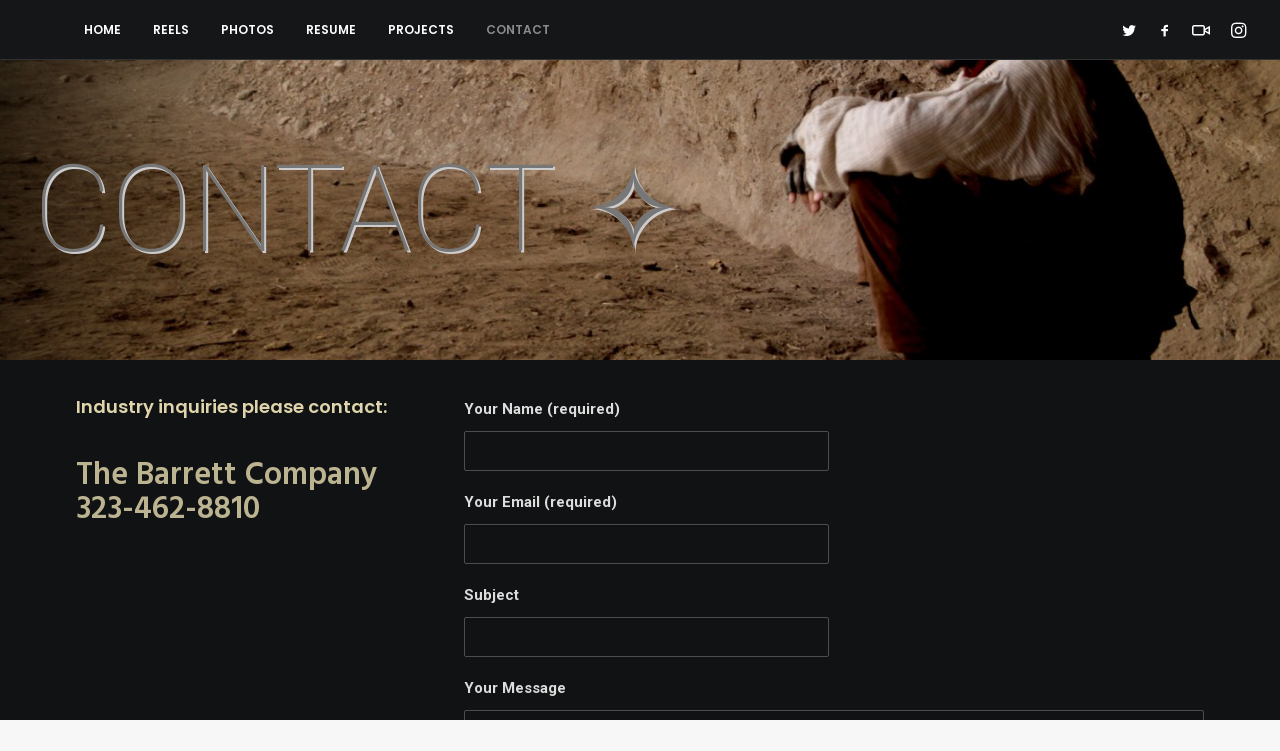

--- FILE ---
content_type: text/html; charset=utf-8
request_url: https://www.google.com/recaptcha/api2/anchor?ar=1&k=6LdWTZwUAAAAAAm8BEeNoh7ozcCG4gIeUwvd_ZO0&co=aHR0cHM6Ly9ncmVnb3J5bGVla2VueW9uLmNvbTo0NDM.&hl=en&v=PoyoqOPhxBO7pBk68S4YbpHZ&size=invisible&anchor-ms=20000&execute-ms=30000&cb=mr0w2aenju64
body_size: 48741
content:
<!DOCTYPE HTML><html dir="ltr" lang="en"><head><meta http-equiv="Content-Type" content="text/html; charset=UTF-8">
<meta http-equiv="X-UA-Compatible" content="IE=edge">
<title>reCAPTCHA</title>
<style type="text/css">
/* cyrillic-ext */
@font-face {
  font-family: 'Roboto';
  font-style: normal;
  font-weight: 400;
  font-stretch: 100%;
  src: url(//fonts.gstatic.com/s/roboto/v48/KFO7CnqEu92Fr1ME7kSn66aGLdTylUAMa3GUBHMdazTgWw.woff2) format('woff2');
  unicode-range: U+0460-052F, U+1C80-1C8A, U+20B4, U+2DE0-2DFF, U+A640-A69F, U+FE2E-FE2F;
}
/* cyrillic */
@font-face {
  font-family: 'Roboto';
  font-style: normal;
  font-weight: 400;
  font-stretch: 100%;
  src: url(//fonts.gstatic.com/s/roboto/v48/KFO7CnqEu92Fr1ME7kSn66aGLdTylUAMa3iUBHMdazTgWw.woff2) format('woff2');
  unicode-range: U+0301, U+0400-045F, U+0490-0491, U+04B0-04B1, U+2116;
}
/* greek-ext */
@font-face {
  font-family: 'Roboto';
  font-style: normal;
  font-weight: 400;
  font-stretch: 100%;
  src: url(//fonts.gstatic.com/s/roboto/v48/KFO7CnqEu92Fr1ME7kSn66aGLdTylUAMa3CUBHMdazTgWw.woff2) format('woff2');
  unicode-range: U+1F00-1FFF;
}
/* greek */
@font-face {
  font-family: 'Roboto';
  font-style: normal;
  font-weight: 400;
  font-stretch: 100%;
  src: url(//fonts.gstatic.com/s/roboto/v48/KFO7CnqEu92Fr1ME7kSn66aGLdTylUAMa3-UBHMdazTgWw.woff2) format('woff2');
  unicode-range: U+0370-0377, U+037A-037F, U+0384-038A, U+038C, U+038E-03A1, U+03A3-03FF;
}
/* math */
@font-face {
  font-family: 'Roboto';
  font-style: normal;
  font-weight: 400;
  font-stretch: 100%;
  src: url(//fonts.gstatic.com/s/roboto/v48/KFO7CnqEu92Fr1ME7kSn66aGLdTylUAMawCUBHMdazTgWw.woff2) format('woff2');
  unicode-range: U+0302-0303, U+0305, U+0307-0308, U+0310, U+0312, U+0315, U+031A, U+0326-0327, U+032C, U+032F-0330, U+0332-0333, U+0338, U+033A, U+0346, U+034D, U+0391-03A1, U+03A3-03A9, U+03B1-03C9, U+03D1, U+03D5-03D6, U+03F0-03F1, U+03F4-03F5, U+2016-2017, U+2034-2038, U+203C, U+2040, U+2043, U+2047, U+2050, U+2057, U+205F, U+2070-2071, U+2074-208E, U+2090-209C, U+20D0-20DC, U+20E1, U+20E5-20EF, U+2100-2112, U+2114-2115, U+2117-2121, U+2123-214F, U+2190, U+2192, U+2194-21AE, U+21B0-21E5, U+21F1-21F2, U+21F4-2211, U+2213-2214, U+2216-22FF, U+2308-230B, U+2310, U+2319, U+231C-2321, U+2336-237A, U+237C, U+2395, U+239B-23B7, U+23D0, U+23DC-23E1, U+2474-2475, U+25AF, U+25B3, U+25B7, U+25BD, U+25C1, U+25CA, U+25CC, U+25FB, U+266D-266F, U+27C0-27FF, U+2900-2AFF, U+2B0E-2B11, U+2B30-2B4C, U+2BFE, U+3030, U+FF5B, U+FF5D, U+1D400-1D7FF, U+1EE00-1EEFF;
}
/* symbols */
@font-face {
  font-family: 'Roboto';
  font-style: normal;
  font-weight: 400;
  font-stretch: 100%;
  src: url(//fonts.gstatic.com/s/roboto/v48/KFO7CnqEu92Fr1ME7kSn66aGLdTylUAMaxKUBHMdazTgWw.woff2) format('woff2');
  unicode-range: U+0001-000C, U+000E-001F, U+007F-009F, U+20DD-20E0, U+20E2-20E4, U+2150-218F, U+2190, U+2192, U+2194-2199, U+21AF, U+21E6-21F0, U+21F3, U+2218-2219, U+2299, U+22C4-22C6, U+2300-243F, U+2440-244A, U+2460-24FF, U+25A0-27BF, U+2800-28FF, U+2921-2922, U+2981, U+29BF, U+29EB, U+2B00-2BFF, U+4DC0-4DFF, U+FFF9-FFFB, U+10140-1018E, U+10190-1019C, U+101A0, U+101D0-101FD, U+102E0-102FB, U+10E60-10E7E, U+1D2C0-1D2D3, U+1D2E0-1D37F, U+1F000-1F0FF, U+1F100-1F1AD, U+1F1E6-1F1FF, U+1F30D-1F30F, U+1F315, U+1F31C, U+1F31E, U+1F320-1F32C, U+1F336, U+1F378, U+1F37D, U+1F382, U+1F393-1F39F, U+1F3A7-1F3A8, U+1F3AC-1F3AF, U+1F3C2, U+1F3C4-1F3C6, U+1F3CA-1F3CE, U+1F3D4-1F3E0, U+1F3ED, U+1F3F1-1F3F3, U+1F3F5-1F3F7, U+1F408, U+1F415, U+1F41F, U+1F426, U+1F43F, U+1F441-1F442, U+1F444, U+1F446-1F449, U+1F44C-1F44E, U+1F453, U+1F46A, U+1F47D, U+1F4A3, U+1F4B0, U+1F4B3, U+1F4B9, U+1F4BB, U+1F4BF, U+1F4C8-1F4CB, U+1F4D6, U+1F4DA, U+1F4DF, U+1F4E3-1F4E6, U+1F4EA-1F4ED, U+1F4F7, U+1F4F9-1F4FB, U+1F4FD-1F4FE, U+1F503, U+1F507-1F50B, U+1F50D, U+1F512-1F513, U+1F53E-1F54A, U+1F54F-1F5FA, U+1F610, U+1F650-1F67F, U+1F687, U+1F68D, U+1F691, U+1F694, U+1F698, U+1F6AD, U+1F6B2, U+1F6B9-1F6BA, U+1F6BC, U+1F6C6-1F6CF, U+1F6D3-1F6D7, U+1F6E0-1F6EA, U+1F6F0-1F6F3, U+1F6F7-1F6FC, U+1F700-1F7FF, U+1F800-1F80B, U+1F810-1F847, U+1F850-1F859, U+1F860-1F887, U+1F890-1F8AD, U+1F8B0-1F8BB, U+1F8C0-1F8C1, U+1F900-1F90B, U+1F93B, U+1F946, U+1F984, U+1F996, U+1F9E9, U+1FA00-1FA6F, U+1FA70-1FA7C, U+1FA80-1FA89, U+1FA8F-1FAC6, U+1FACE-1FADC, U+1FADF-1FAE9, U+1FAF0-1FAF8, U+1FB00-1FBFF;
}
/* vietnamese */
@font-face {
  font-family: 'Roboto';
  font-style: normal;
  font-weight: 400;
  font-stretch: 100%;
  src: url(//fonts.gstatic.com/s/roboto/v48/KFO7CnqEu92Fr1ME7kSn66aGLdTylUAMa3OUBHMdazTgWw.woff2) format('woff2');
  unicode-range: U+0102-0103, U+0110-0111, U+0128-0129, U+0168-0169, U+01A0-01A1, U+01AF-01B0, U+0300-0301, U+0303-0304, U+0308-0309, U+0323, U+0329, U+1EA0-1EF9, U+20AB;
}
/* latin-ext */
@font-face {
  font-family: 'Roboto';
  font-style: normal;
  font-weight: 400;
  font-stretch: 100%;
  src: url(//fonts.gstatic.com/s/roboto/v48/KFO7CnqEu92Fr1ME7kSn66aGLdTylUAMa3KUBHMdazTgWw.woff2) format('woff2');
  unicode-range: U+0100-02BA, U+02BD-02C5, U+02C7-02CC, U+02CE-02D7, U+02DD-02FF, U+0304, U+0308, U+0329, U+1D00-1DBF, U+1E00-1E9F, U+1EF2-1EFF, U+2020, U+20A0-20AB, U+20AD-20C0, U+2113, U+2C60-2C7F, U+A720-A7FF;
}
/* latin */
@font-face {
  font-family: 'Roboto';
  font-style: normal;
  font-weight: 400;
  font-stretch: 100%;
  src: url(//fonts.gstatic.com/s/roboto/v48/KFO7CnqEu92Fr1ME7kSn66aGLdTylUAMa3yUBHMdazQ.woff2) format('woff2');
  unicode-range: U+0000-00FF, U+0131, U+0152-0153, U+02BB-02BC, U+02C6, U+02DA, U+02DC, U+0304, U+0308, U+0329, U+2000-206F, U+20AC, U+2122, U+2191, U+2193, U+2212, U+2215, U+FEFF, U+FFFD;
}
/* cyrillic-ext */
@font-face {
  font-family: 'Roboto';
  font-style: normal;
  font-weight: 500;
  font-stretch: 100%;
  src: url(//fonts.gstatic.com/s/roboto/v48/KFO7CnqEu92Fr1ME7kSn66aGLdTylUAMa3GUBHMdazTgWw.woff2) format('woff2');
  unicode-range: U+0460-052F, U+1C80-1C8A, U+20B4, U+2DE0-2DFF, U+A640-A69F, U+FE2E-FE2F;
}
/* cyrillic */
@font-face {
  font-family: 'Roboto';
  font-style: normal;
  font-weight: 500;
  font-stretch: 100%;
  src: url(//fonts.gstatic.com/s/roboto/v48/KFO7CnqEu92Fr1ME7kSn66aGLdTylUAMa3iUBHMdazTgWw.woff2) format('woff2');
  unicode-range: U+0301, U+0400-045F, U+0490-0491, U+04B0-04B1, U+2116;
}
/* greek-ext */
@font-face {
  font-family: 'Roboto';
  font-style: normal;
  font-weight: 500;
  font-stretch: 100%;
  src: url(//fonts.gstatic.com/s/roboto/v48/KFO7CnqEu92Fr1ME7kSn66aGLdTylUAMa3CUBHMdazTgWw.woff2) format('woff2');
  unicode-range: U+1F00-1FFF;
}
/* greek */
@font-face {
  font-family: 'Roboto';
  font-style: normal;
  font-weight: 500;
  font-stretch: 100%;
  src: url(//fonts.gstatic.com/s/roboto/v48/KFO7CnqEu92Fr1ME7kSn66aGLdTylUAMa3-UBHMdazTgWw.woff2) format('woff2');
  unicode-range: U+0370-0377, U+037A-037F, U+0384-038A, U+038C, U+038E-03A1, U+03A3-03FF;
}
/* math */
@font-face {
  font-family: 'Roboto';
  font-style: normal;
  font-weight: 500;
  font-stretch: 100%;
  src: url(//fonts.gstatic.com/s/roboto/v48/KFO7CnqEu92Fr1ME7kSn66aGLdTylUAMawCUBHMdazTgWw.woff2) format('woff2');
  unicode-range: U+0302-0303, U+0305, U+0307-0308, U+0310, U+0312, U+0315, U+031A, U+0326-0327, U+032C, U+032F-0330, U+0332-0333, U+0338, U+033A, U+0346, U+034D, U+0391-03A1, U+03A3-03A9, U+03B1-03C9, U+03D1, U+03D5-03D6, U+03F0-03F1, U+03F4-03F5, U+2016-2017, U+2034-2038, U+203C, U+2040, U+2043, U+2047, U+2050, U+2057, U+205F, U+2070-2071, U+2074-208E, U+2090-209C, U+20D0-20DC, U+20E1, U+20E5-20EF, U+2100-2112, U+2114-2115, U+2117-2121, U+2123-214F, U+2190, U+2192, U+2194-21AE, U+21B0-21E5, U+21F1-21F2, U+21F4-2211, U+2213-2214, U+2216-22FF, U+2308-230B, U+2310, U+2319, U+231C-2321, U+2336-237A, U+237C, U+2395, U+239B-23B7, U+23D0, U+23DC-23E1, U+2474-2475, U+25AF, U+25B3, U+25B7, U+25BD, U+25C1, U+25CA, U+25CC, U+25FB, U+266D-266F, U+27C0-27FF, U+2900-2AFF, U+2B0E-2B11, U+2B30-2B4C, U+2BFE, U+3030, U+FF5B, U+FF5D, U+1D400-1D7FF, U+1EE00-1EEFF;
}
/* symbols */
@font-face {
  font-family: 'Roboto';
  font-style: normal;
  font-weight: 500;
  font-stretch: 100%;
  src: url(//fonts.gstatic.com/s/roboto/v48/KFO7CnqEu92Fr1ME7kSn66aGLdTylUAMaxKUBHMdazTgWw.woff2) format('woff2');
  unicode-range: U+0001-000C, U+000E-001F, U+007F-009F, U+20DD-20E0, U+20E2-20E4, U+2150-218F, U+2190, U+2192, U+2194-2199, U+21AF, U+21E6-21F0, U+21F3, U+2218-2219, U+2299, U+22C4-22C6, U+2300-243F, U+2440-244A, U+2460-24FF, U+25A0-27BF, U+2800-28FF, U+2921-2922, U+2981, U+29BF, U+29EB, U+2B00-2BFF, U+4DC0-4DFF, U+FFF9-FFFB, U+10140-1018E, U+10190-1019C, U+101A0, U+101D0-101FD, U+102E0-102FB, U+10E60-10E7E, U+1D2C0-1D2D3, U+1D2E0-1D37F, U+1F000-1F0FF, U+1F100-1F1AD, U+1F1E6-1F1FF, U+1F30D-1F30F, U+1F315, U+1F31C, U+1F31E, U+1F320-1F32C, U+1F336, U+1F378, U+1F37D, U+1F382, U+1F393-1F39F, U+1F3A7-1F3A8, U+1F3AC-1F3AF, U+1F3C2, U+1F3C4-1F3C6, U+1F3CA-1F3CE, U+1F3D4-1F3E0, U+1F3ED, U+1F3F1-1F3F3, U+1F3F5-1F3F7, U+1F408, U+1F415, U+1F41F, U+1F426, U+1F43F, U+1F441-1F442, U+1F444, U+1F446-1F449, U+1F44C-1F44E, U+1F453, U+1F46A, U+1F47D, U+1F4A3, U+1F4B0, U+1F4B3, U+1F4B9, U+1F4BB, U+1F4BF, U+1F4C8-1F4CB, U+1F4D6, U+1F4DA, U+1F4DF, U+1F4E3-1F4E6, U+1F4EA-1F4ED, U+1F4F7, U+1F4F9-1F4FB, U+1F4FD-1F4FE, U+1F503, U+1F507-1F50B, U+1F50D, U+1F512-1F513, U+1F53E-1F54A, U+1F54F-1F5FA, U+1F610, U+1F650-1F67F, U+1F687, U+1F68D, U+1F691, U+1F694, U+1F698, U+1F6AD, U+1F6B2, U+1F6B9-1F6BA, U+1F6BC, U+1F6C6-1F6CF, U+1F6D3-1F6D7, U+1F6E0-1F6EA, U+1F6F0-1F6F3, U+1F6F7-1F6FC, U+1F700-1F7FF, U+1F800-1F80B, U+1F810-1F847, U+1F850-1F859, U+1F860-1F887, U+1F890-1F8AD, U+1F8B0-1F8BB, U+1F8C0-1F8C1, U+1F900-1F90B, U+1F93B, U+1F946, U+1F984, U+1F996, U+1F9E9, U+1FA00-1FA6F, U+1FA70-1FA7C, U+1FA80-1FA89, U+1FA8F-1FAC6, U+1FACE-1FADC, U+1FADF-1FAE9, U+1FAF0-1FAF8, U+1FB00-1FBFF;
}
/* vietnamese */
@font-face {
  font-family: 'Roboto';
  font-style: normal;
  font-weight: 500;
  font-stretch: 100%;
  src: url(//fonts.gstatic.com/s/roboto/v48/KFO7CnqEu92Fr1ME7kSn66aGLdTylUAMa3OUBHMdazTgWw.woff2) format('woff2');
  unicode-range: U+0102-0103, U+0110-0111, U+0128-0129, U+0168-0169, U+01A0-01A1, U+01AF-01B0, U+0300-0301, U+0303-0304, U+0308-0309, U+0323, U+0329, U+1EA0-1EF9, U+20AB;
}
/* latin-ext */
@font-face {
  font-family: 'Roboto';
  font-style: normal;
  font-weight: 500;
  font-stretch: 100%;
  src: url(//fonts.gstatic.com/s/roboto/v48/KFO7CnqEu92Fr1ME7kSn66aGLdTylUAMa3KUBHMdazTgWw.woff2) format('woff2');
  unicode-range: U+0100-02BA, U+02BD-02C5, U+02C7-02CC, U+02CE-02D7, U+02DD-02FF, U+0304, U+0308, U+0329, U+1D00-1DBF, U+1E00-1E9F, U+1EF2-1EFF, U+2020, U+20A0-20AB, U+20AD-20C0, U+2113, U+2C60-2C7F, U+A720-A7FF;
}
/* latin */
@font-face {
  font-family: 'Roboto';
  font-style: normal;
  font-weight: 500;
  font-stretch: 100%;
  src: url(//fonts.gstatic.com/s/roboto/v48/KFO7CnqEu92Fr1ME7kSn66aGLdTylUAMa3yUBHMdazQ.woff2) format('woff2');
  unicode-range: U+0000-00FF, U+0131, U+0152-0153, U+02BB-02BC, U+02C6, U+02DA, U+02DC, U+0304, U+0308, U+0329, U+2000-206F, U+20AC, U+2122, U+2191, U+2193, U+2212, U+2215, U+FEFF, U+FFFD;
}
/* cyrillic-ext */
@font-face {
  font-family: 'Roboto';
  font-style: normal;
  font-weight: 900;
  font-stretch: 100%;
  src: url(//fonts.gstatic.com/s/roboto/v48/KFO7CnqEu92Fr1ME7kSn66aGLdTylUAMa3GUBHMdazTgWw.woff2) format('woff2');
  unicode-range: U+0460-052F, U+1C80-1C8A, U+20B4, U+2DE0-2DFF, U+A640-A69F, U+FE2E-FE2F;
}
/* cyrillic */
@font-face {
  font-family: 'Roboto';
  font-style: normal;
  font-weight: 900;
  font-stretch: 100%;
  src: url(//fonts.gstatic.com/s/roboto/v48/KFO7CnqEu92Fr1ME7kSn66aGLdTylUAMa3iUBHMdazTgWw.woff2) format('woff2');
  unicode-range: U+0301, U+0400-045F, U+0490-0491, U+04B0-04B1, U+2116;
}
/* greek-ext */
@font-face {
  font-family: 'Roboto';
  font-style: normal;
  font-weight: 900;
  font-stretch: 100%;
  src: url(//fonts.gstatic.com/s/roboto/v48/KFO7CnqEu92Fr1ME7kSn66aGLdTylUAMa3CUBHMdazTgWw.woff2) format('woff2');
  unicode-range: U+1F00-1FFF;
}
/* greek */
@font-face {
  font-family: 'Roboto';
  font-style: normal;
  font-weight: 900;
  font-stretch: 100%;
  src: url(//fonts.gstatic.com/s/roboto/v48/KFO7CnqEu92Fr1ME7kSn66aGLdTylUAMa3-UBHMdazTgWw.woff2) format('woff2');
  unicode-range: U+0370-0377, U+037A-037F, U+0384-038A, U+038C, U+038E-03A1, U+03A3-03FF;
}
/* math */
@font-face {
  font-family: 'Roboto';
  font-style: normal;
  font-weight: 900;
  font-stretch: 100%;
  src: url(//fonts.gstatic.com/s/roboto/v48/KFO7CnqEu92Fr1ME7kSn66aGLdTylUAMawCUBHMdazTgWw.woff2) format('woff2');
  unicode-range: U+0302-0303, U+0305, U+0307-0308, U+0310, U+0312, U+0315, U+031A, U+0326-0327, U+032C, U+032F-0330, U+0332-0333, U+0338, U+033A, U+0346, U+034D, U+0391-03A1, U+03A3-03A9, U+03B1-03C9, U+03D1, U+03D5-03D6, U+03F0-03F1, U+03F4-03F5, U+2016-2017, U+2034-2038, U+203C, U+2040, U+2043, U+2047, U+2050, U+2057, U+205F, U+2070-2071, U+2074-208E, U+2090-209C, U+20D0-20DC, U+20E1, U+20E5-20EF, U+2100-2112, U+2114-2115, U+2117-2121, U+2123-214F, U+2190, U+2192, U+2194-21AE, U+21B0-21E5, U+21F1-21F2, U+21F4-2211, U+2213-2214, U+2216-22FF, U+2308-230B, U+2310, U+2319, U+231C-2321, U+2336-237A, U+237C, U+2395, U+239B-23B7, U+23D0, U+23DC-23E1, U+2474-2475, U+25AF, U+25B3, U+25B7, U+25BD, U+25C1, U+25CA, U+25CC, U+25FB, U+266D-266F, U+27C0-27FF, U+2900-2AFF, U+2B0E-2B11, U+2B30-2B4C, U+2BFE, U+3030, U+FF5B, U+FF5D, U+1D400-1D7FF, U+1EE00-1EEFF;
}
/* symbols */
@font-face {
  font-family: 'Roboto';
  font-style: normal;
  font-weight: 900;
  font-stretch: 100%;
  src: url(//fonts.gstatic.com/s/roboto/v48/KFO7CnqEu92Fr1ME7kSn66aGLdTylUAMaxKUBHMdazTgWw.woff2) format('woff2');
  unicode-range: U+0001-000C, U+000E-001F, U+007F-009F, U+20DD-20E0, U+20E2-20E4, U+2150-218F, U+2190, U+2192, U+2194-2199, U+21AF, U+21E6-21F0, U+21F3, U+2218-2219, U+2299, U+22C4-22C6, U+2300-243F, U+2440-244A, U+2460-24FF, U+25A0-27BF, U+2800-28FF, U+2921-2922, U+2981, U+29BF, U+29EB, U+2B00-2BFF, U+4DC0-4DFF, U+FFF9-FFFB, U+10140-1018E, U+10190-1019C, U+101A0, U+101D0-101FD, U+102E0-102FB, U+10E60-10E7E, U+1D2C0-1D2D3, U+1D2E0-1D37F, U+1F000-1F0FF, U+1F100-1F1AD, U+1F1E6-1F1FF, U+1F30D-1F30F, U+1F315, U+1F31C, U+1F31E, U+1F320-1F32C, U+1F336, U+1F378, U+1F37D, U+1F382, U+1F393-1F39F, U+1F3A7-1F3A8, U+1F3AC-1F3AF, U+1F3C2, U+1F3C4-1F3C6, U+1F3CA-1F3CE, U+1F3D4-1F3E0, U+1F3ED, U+1F3F1-1F3F3, U+1F3F5-1F3F7, U+1F408, U+1F415, U+1F41F, U+1F426, U+1F43F, U+1F441-1F442, U+1F444, U+1F446-1F449, U+1F44C-1F44E, U+1F453, U+1F46A, U+1F47D, U+1F4A3, U+1F4B0, U+1F4B3, U+1F4B9, U+1F4BB, U+1F4BF, U+1F4C8-1F4CB, U+1F4D6, U+1F4DA, U+1F4DF, U+1F4E3-1F4E6, U+1F4EA-1F4ED, U+1F4F7, U+1F4F9-1F4FB, U+1F4FD-1F4FE, U+1F503, U+1F507-1F50B, U+1F50D, U+1F512-1F513, U+1F53E-1F54A, U+1F54F-1F5FA, U+1F610, U+1F650-1F67F, U+1F687, U+1F68D, U+1F691, U+1F694, U+1F698, U+1F6AD, U+1F6B2, U+1F6B9-1F6BA, U+1F6BC, U+1F6C6-1F6CF, U+1F6D3-1F6D7, U+1F6E0-1F6EA, U+1F6F0-1F6F3, U+1F6F7-1F6FC, U+1F700-1F7FF, U+1F800-1F80B, U+1F810-1F847, U+1F850-1F859, U+1F860-1F887, U+1F890-1F8AD, U+1F8B0-1F8BB, U+1F8C0-1F8C1, U+1F900-1F90B, U+1F93B, U+1F946, U+1F984, U+1F996, U+1F9E9, U+1FA00-1FA6F, U+1FA70-1FA7C, U+1FA80-1FA89, U+1FA8F-1FAC6, U+1FACE-1FADC, U+1FADF-1FAE9, U+1FAF0-1FAF8, U+1FB00-1FBFF;
}
/* vietnamese */
@font-face {
  font-family: 'Roboto';
  font-style: normal;
  font-weight: 900;
  font-stretch: 100%;
  src: url(//fonts.gstatic.com/s/roboto/v48/KFO7CnqEu92Fr1ME7kSn66aGLdTylUAMa3OUBHMdazTgWw.woff2) format('woff2');
  unicode-range: U+0102-0103, U+0110-0111, U+0128-0129, U+0168-0169, U+01A0-01A1, U+01AF-01B0, U+0300-0301, U+0303-0304, U+0308-0309, U+0323, U+0329, U+1EA0-1EF9, U+20AB;
}
/* latin-ext */
@font-face {
  font-family: 'Roboto';
  font-style: normal;
  font-weight: 900;
  font-stretch: 100%;
  src: url(//fonts.gstatic.com/s/roboto/v48/KFO7CnqEu92Fr1ME7kSn66aGLdTylUAMa3KUBHMdazTgWw.woff2) format('woff2');
  unicode-range: U+0100-02BA, U+02BD-02C5, U+02C7-02CC, U+02CE-02D7, U+02DD-02FF, U+0304, U+0308, U+0329, U+1D00-1DBF, U+1E00-1E9F, U+1EF2-1EFF, U+2020, U+20A0-20AB, U+20AD-20C0, U+2113, U+2C60-2C7F, U+A720-A7FF;
}
/* latin */
@font-face {
  font-family: 'Roboto';
  font-style: normal;
  font-weight: 900;
  font-stretch: 100%;
  src: url(//fonts.gstatic.com/s/roboto/v48/KFO7CnqEu92Fr1ME7kSn66aGLdTylUAMa3yUBHMdazQ.woff2) format('woff2');
  unicode-range: U+0000-00FF, U+0131, U+0152-0153, U+02BB-02BC, U+02C6, U+02DA, U+02DC, U+0304, U+0308, U+0329, U+2000-206F, U+20AC, U+2122, U+2191, U+2193, U+2212, U+2215, U+FEFF, U+FFFD;
}

</style>
<link rel="stylesheet" type="text/css" href="https://www.gstatic.com/recaptcha/releases/PoyoqOPhxBO7pBk68S4YbpHZ/styles__ltr.css">
<script nonce="cxRYEgi_gZOFCUwFZCy-gA" type="text/javascript">window['__recaptcha_api'] = 'https://www.google.com/recaptcha/api2/';</script>
<script type="text/javascript" src="https://www.gstatic.com/recaptcha/releases/PoyoqOPhxBO7pBk68S4YbpHZ/recaptcha__en.js" nonce="cxRYEgi_gZOFCUwFZCy-gA">
      
    </script></head>
<body><div id="rc-anchor-alert" class="rc-anchor-alert"></div>
<input type="hidden" id="recaptcha-token" value="[base64]">
<script type="text/javascript" nonce="cxRYEgi_gZOFCUwFZCy-gA">
      recaptcha.anchor.Main.init("[\x22ainput\x22,[\x22bgdata\x22,\x22\x22,\[base64]/[base64]/[base64]/[base64]/[base64]/[base64]/KGcoTywyNTMsTy5PKSxVRyhPLEMpKTpnKE8sMjUzLEMpLE8pKSxsKSksTykpfSxieT1mdW5jdGlvbihDLE8sdSxsKXtmb3IobD0odT1SKEMpLDApO08+MDtPLS0pbD1sPDw4fFooQyk7ZyhDLHUsbCl9LFVHPWZ1bmN0aW9uKEMsTyl7Qy5pLmxlbmd0aD4xMDQ/[base64]/[base64]/[base64]/[base64]/[base64]/[base64]/[base64]\\u003d\x22,\[base64]\x22,\x22w7VaAsO/eWLCvFdxw7oiHGpyMUzCscKmwoYeUMOrw77Dq8Oxw7BFVxlxKsOsw6ZWw4FVBwQaT3vCicKYFETDusO6w5QgMijDgMK5wq3CvGPDrhfDl8KIZnnDsg0vNFbDosOHwofClcKhbsObD096wrs4w6/CtMOow7PDsQ01ZXFYKw1Fw7JJwpI/w58gRMKEwqpnwqYmwqfCssODEsKnEC9vfC7DjsO9w6o/EMKDwpkEXsK6woVnGcOVAsOlb8O5McKWwrrDjx/DjsKNVG1af8ODw6BWwr/Cv3B0X8KFwp0EJxPCuh45MCAEWT7DnMKsw7zChlnCrMKFw40lw78cwq4TPcOPwr8Yw7kHw6nDmERGK8Kaw48Ew5kBwqbCskEKJ2bCu8O9VzMbw6jChMOIwovCm0vDtcKQBFodMGkWwrgswpPDjg/[base64]/[base64]/DgkDDmE3CiMOIw5DDjMK3IsOXNsKvw6Z9N8Kowp0Ew5TCv8KiWMO+wrzDkl1BwpjDsRk+w61rwqvCrBYzwoDDjsOVw65UFMK2b8OxZTLCtQB3VX4lJcO3Y8Kzw4svP0HDvxLCjXvDk8OPwqTDmSY8wpjDunjCgAfCucKFEcO7fcK4wozDpcO/[base64]/DllNUMA8nckoqwpDCgcO0LcK8DcOuwofDpxPCuF3CuyxAwpVJw4bDq10zPUJADsORWjdLw7jCqQTCksKDw6lwwqPDm8Knw7PCpsK6w44KwrvCh2tUw6LCrcKHw6bChcOzwrjDhHw/wrZGw7zDvMOVwr3DvGnCqcO0w6tvBSQ4NmHCt3tcLS7Cqy/DgTxzQ8KCwoHDl0TCtHJHE8K3w5hoIMKhBDTCsMKmwpMjGcOVEjjCmcOlwovDqcO6wrfCvB/CrUIebyEOwqbDksOlMcKaMnhrG8OSw5xgw7DCm8O5wpXDgMO5wqrDicKRIXfCoXoQwrFPwoPDssKuWzDCvA1CwrAZw4LDosOow4TCg0IPwr/CuSMVwpZYMXbDpcKBw4fCq8O3IDd1ZTJrwrPDmMOdJnDDljVxw67CjkBMwp/Dh8KlNhPCgEzClHfCqwjCqsKHcsKkwpEGK8KLZ8ODw4dKY8KGwp5MJcKIw5QoaDjDmcKqQsOTw5BLwpJgEcKmwpDDkMO6wp7CnsOQWwZ/VkdDw6g0UEvCt012w57CkU8veCHDq8K2GgMJFHbDr8OQwqlFw5nDkVPCgG/DtRjDpMO/d2YmMlIkKEQ5aMK4w6tkLA87Y8OjdsONIsOAw4lgTnYmUgc4wpvDhcOkeVB8OD/DkcKZw7BjwqrDuCAxwrg2RBdkDMKqwoVXLcKtBjoUwq7DnMOAwrcywrtawpAnGcKxw4PCu8O8YsOAQj0XwpPDusOLw4HDnnHDhgXCh8K9QcOQPUoEw5XDmsOJwoY2MU54wqzDg3LCpMOjXsO7wqdOGDfDlTrCrzxNwodUJxJjw69Mw6HDu8OGLGnCtQTDvcO+fj/CqDvDrcOHwpklwo7DlcOMJn/DjWUpKTjDgcK4wqHCpcO6w4NTSsOKT8KSwp1IDio+WcOCwpsvw4BdTnJhDG1LesOFw5EEWwcVcljDu8O+PsOMwobDi2vDjMKUahzCmzrCoHx9cMOHw5whw5/CicKjwqh2w4hAw6wdNWgTPE02Hm/CtsKAUMKZcD0YJMOewpsTasOfwqVOS8KgDwZIwqN1J8OswqHCn8ObQTl4wpJIw43CjTnCuMKGw7pMBy/CkMKzw6TCgz1KDsK3wpbDvGbDp8Kiw6sIw6BdHlbCjsKGw77DhFbCo8KyUcOwOQ9YwojCpBMNShwywrV4w6vCj8O5wqfDrcOIwqLDhlLCt8KTw6gUwpIGw618PMKBw4vCm27CkCPCsAdtLcKzE8KqDEsTw6k/[base64]/CkMKnEijDrMOtw5Vewp/DlMOeOsO0w4rCqMKswoPCmsOFw73Cj8OpVMKPw7nCvlc7JHHCg8Ohw4LCtsOWDiEeM8KkfntDwqM3w4nDl8OXwp3CqlbCp0pXw5lzHcKxJsOsAcKzwo06w67CpW82wrobw4vClsKKw44/w6duwq7DmcKBSg8AwqteMMKdbMOKUMO9bwHDlQwjVMOewoLCk8OlwoIiwoJbw6RpwpBDwrQbennDlwJfRHnCjMK4w6oAO8O1wqI5w6vCjSPCii9CwojCj8OjwqMtw7AYOcOLw4woJ3ZhcMKPV0PDsznCtcOKwpdiwqRuwozDjk/ClhBZYxUaVcO5w53Ct8KxwrtDGRgTwpEjez/DvUlCKEUzwpRZw6M8JMKQEsKyKk7CvcKwR8OhIsKVPVTDl3d8OAcMwrp3wq80NWodOFMsw7/Cn8O/DsOkw7XDo8O+dsOywpTClA84YsOmwpQRwqV+RlHDlHHDlsKAw5nCl8Oowr3CoEpww4HCoERvw4csAWJobMKyasKKNMOKworCqsKtw6LDlcKKBUYTw7NeEsOZwqjCs0QYacOFBcOyXcOgwrfCscOEw7TCoCcFFMK6KcKGal8gwp/CjsOpLcKtRsKwZEcEw4jCljcwASo5wqbCgEjDpsKuw5XDlHHCtsOVETjCo8O/EcKDwrXDsnRdRMKuKcOTUMKHOMOdw5nCtVfCg8Kuck0Pwr5NOMONEVAsB8KzccOWw6vDuMKhw5TCnsOjOcKAdjpkw4zCgcKiw51kw4bDnW/Cg8OkwoPCsmHClxfDj1kGw77Cl2V7w5vDqzDDq3Q1wqHDljTDoMOabgLCi8KiwpoufcK3Nj1pNsKawrNow4/ClsOuw6PCsS5cQcOyw4jCmMK1wpwgw6ckRsOkLhbDsUnCj8OUwpXDlcOnwqpbwqTCvVTDuirCoMKYw7JdZVRAdXvCiF3ChxjCtMK4woPDk8KTA8OhdMOmwpgHHMKmwr9Gw4tew4RAwrliHMO8w4bCvAbCmcKGX2IYIMKCwo/DuyNKwqtITsKlMMOCUxHDglpiLEPCtA99w6YUfMKWI8OWw73DvTfCvWXDmMKHKMKowp7Co3jDtQ7CskvCt2hpJcKAwqfCmSsHw6NCw6PCnUBFA29pBQMPw5/DojjDnMKFbRHCvcOzXRh/w6Aswq1qwqFtwrLDsUoIw7zDhRnCt8OhI13CiyAdw6nCuzc7HEHCoTUlccOLbHvCv3E2w5/DvsKBwrAmQVfCunYMFcKAFsKvworDnjnCl1DDicO+RcKSw47Cu8OYw7pkKCTDt8KqGsOlw6pYdMOyw5Qlwr/Dm8KDP8Kzw6YJw7FmesOXbQrCj8OOwo0Jw7TCjMKxw7vDu8OtD0/DosKCOFHCkQ/Ctm7CpMKIw7QwRsODV3pjCwtqF3Y2wpnClT4IwqjDmjrDtsOUwq03w7jCl1A9CQbDuEEVC2/DqS8pw7IpAXfCncOwwrPCuRB7w6lpw5zCiMKZw5PCg0TDscORwqgGw6HCrsOzRcOCd0gOw6gJN8KFYsK9eChgcMKawp/Dth/DqlNFw4J5I8Kew7XDoMOfw6xhf8Opw43Dn23CkXcSZGQFw4QjAnzDsMKaw7FSNBNGewUAwpZJw61HJMKCJxlewpI7w41sfibDiMOswoRjw7zDpEEwYsOOaWFHfMOiw7PDhsOGLcOZJcODW8K6w6MQTitMwrQWKW/CnwjCpsKaw6A7w4M/wqYgEX3CpsK/Kgs9wo7DgsKfwoQswrXDg8OHw4tfaSsOw6M0w5rCh8K8XMOPwoJtTcKxw75HAcO/w4QOEgPChUnCiw/CgcKPScO8w5bDqR5Aw5EZw404wr14w5N7wod9wpFZw6/CrSDDkmXCvw7CnwcFwrNiGsK2wpxxAABvJzYcw7VrwqMlwozCihdLN8KwL8KHXcOKwr/Dq3ZPS8O5wrXCgsOhw7nCkcKMwo7CpSBdw4AdDFbDisKdwrcXVsKrX0g2wrF4WsKlw43CiGBKw7jDvErCg8OSw7sQSxbDqMOhw7ohGwHDh8OoNcOEUsO0w44Kw7AOCBPDmcOuHcOvPcK1PWDDtUg9w5jCssKGDkDCqW/[base64]/f8OUw4FFNy03wpprKDvCqsOIG8KZwqQuVcKiwr8gwozDtcOJw6fDq8Oyw6PCvcKOVFzCvCYvwrfDigjCt2DDnMKdB8OSw4djI8Kuw5Z+c8OHwpZFfHkWw7NJwqrClsKfw6rDs8OoeDkHa8OHw7jCk2XCi8OYasKlwpLCt8O8w6/CjyzDp8OEw4tofsOkWWhQYsK/[base64]/AMO5WBFLw5vCrTnDoDRiBsOzXitGwrbCu8Kpw5jDu39zwpsnwqbDj3nChxHCisOPwoHCoxxMU8Oiw7jClA/CuD01w6JywqDDn8O/BCpsw5gkw7LDs8Obw7xFL3PCkcOEAsOhd8K2DXgDeyMUPcOlw58xMSbCqcKAQsK9ZsKawqTCosOrwqQ3F8K1EsK8H0JOMcKJeMKAPsKAw5ILVcOVwqfDpcOTUl7Dp3vCtcKoOsKVwpYcw4LDmsOaw53CosOwKXrDpcOAJV/[base64]/CtUV6EMK7w7JYe8K/w6PCqsOQwr/Ctyxxwrwmw48Qw6xwYAzDgQ0yPsKrwo7DrAvDnD1JVVLChMOhPMKdwpnDg3jCvX8Sw4ETwrjCnxfDqQ/Cs8KCF8OYwrY5PWXCgMOtC8Kcb8KHQ8KYeMOrFMKxw43Cl1d6w69rYm0DwqxUwoA6C0E4KsKcKcO0w7DDusKwIVjCqGtrdhzClUvCrEXDvcKcbsOTDGXDpA5aSsKmwpnDm8Kvw7sRVx9Nw4kGXwLCvnR1wrsFw6k6woDCinzDisO/woHDihnDh0pew5jDkMKnJsOlFnbDqsKlwrg4wrXChU8OXcOQHMKywosXw78nwqACLMK9UQkKwqLDvMK8w7XCnlbCr8K3wrk8wogBcmQnwqMUMEgefsKRwqzDmSvCpsOVEcO5woQkwqHDnB4Yw6/DhsKRwr9wKMOPWsKAwrJ2w77DssKsBMKBcggZwpMzwr7CscOQFcOiwrfCh8KiwovCpkwoH8KEw4oyUSBlwovCrBPDnDDDtMOkZWTCvjXDjsKMCi9zRh0GXsKPw6JiwqNpAw3DnzJvw43CgBVPwqrCvhbDgcOWPSgewp0aXl0Uw6VeSsKlfsKfw6FCKsOoFj/CrX4JK0/[base64]/DuAHDkgN1GsO2w43Dh2ltRRnCvMKEKsK5w4M9w61Yw7/DhsOTFmYgUHwwCMOVQMOYFcKyQsO7UzJ5EzFyw5ooPMKGQ8K/bcO5w4jDvMOpw7EswrbCvxgZw7A3w53CtsK5ZcKMN149wp/Cmx0Bf2xvYA8lw7xBc8K1w4DDmD/Dg1DCuU8gGcOLOsORw7TDksKzfUrDj8KXRHjDssOXXsOjECM9G8OqwpTDoMKVwoHCrkbDncO8P8Kuw6LDlMKZYMK6G8KEw7d+NG8+w6jCtV/[base64]/[base64]/[base64]/[base64]/DucOoRsKdIn97KcK9w6DDmcOyw5bDhsKRw4/[base64]/Cng9xLsOfAsKwc3IGRyfDok3CqMOywprCpzs0w4PCkMOuIcKqasOAR8K2w6rCpDvDr8OUw6FCw4Jswo/CkSTCp2EPG8O3w6DCuMKJwowOQMOMwo7CjMOAHD3DlB3DkwLDkUIBcHrCn8OFwpV3fGHDhwl+N18XwpNDw53CkjxfRcOYw6RjWsK8aTstw58Ha8KUwr8PwrJSDklDScOqwrJPY0bDgsK/C8K3wr0iB8K9wooPc0rCk1PCjR/DjQTDgjd2w68sYcOIwpk6w5odakHCicOTIsK6w5jDu3fDuj56w7vDim/DpVPCpMOLw43CriwwTHLDtsO+wr5+wpBcMcKkN0bCksKFwqrDsj89HFHDtcO3w755AmPCpMOqwot2w5rDhMKJVFR7T8K9w7B9wpjCl8O0AMKkw7XCu8OTw6BtXDtCwo/[base64]/DqlMuw7IKM8Oow69BDMKjPw58wpFIwrlSwqbCnn3DvC/[base64]/DhcOcw73DtDzDs8KLcsK3wrtMw4nCr1bDmEXCumwRw4FQTsO4TknDvcK1wr0VXMK5A27ClScjw5PDpsOodsKpwqJOCsOvwrtHIsOlw68+E8K/FsOPWwxswqTDmSbDnMOuL8KiwrTCocOiwrdlw5nDq3PCgcOxw6rCtVnDvsKzwrJLw57CjDIGw6U6IljDosKEwo3CgCsMV8OPbMKLED9UIHLDj8K0w4TCo8OjwrJJwq3DtsORQzQpw7/CknzCmcOdwpE+QMO9w5TCr8KodlnDocOdY0rCrQM/wo/Cvytcw49uwpR1w4wHw4rDm8O7GsKzw61JQxE9VsKqw4NQwpcfeyNwQA/DiXfCnm5uw5vDrD1nDnoxw49aw7PDsMOlI8KDw6/[base64]/fRlNwpJPwrZrwqTCq8Kgw4fDoH/CnQd5w6rDsDgXDEHCgsKSbkUDw692HzzCgsO9w5XDun3CiMOdw7Fsw7DCt8OVOMOUwroyw7PCqMKXcsK1B8OcwpjCoz3Dk8ORfcKywo9Iw7ZCO8O6w40pw6ciw5rDmCPDuE7DnQgkSsKFVMKiAsKMw6spZ1cQLcK6RnfCh39lWcKpwpk+XxQ/wo3Cs2bCqsKJUsOvwrrDq3TDrcOdw73Ci1EIw5rCgmbDucO5w7JqQ8KuLMOcw4DCjWRIJ8KLw6R/JMOVw4MKwqFtKVRUwoXCjMOswpMHUMKSw7rCmyxbb8Oqw7AKCcKowqBzKMO5wpjChGPCgMKXR8KIGk7DrAgWw7fCgHDDjH4Kw5FOUhNCdjQUw7pLbltUw47DnwFwIcObZ8KTDB4VEBDDrsKQw6JnwoHDpFYfwqXCjRF7DMOKacKwdQzCvWzDvsK/FMKFwq3Dg8O1AcK+UcKINQYSw5tywqTCuhJOa8OcwpcxwoXChcKrEi/Dv8OmwpxXEFDChgpswq7DmnPDkMODJMOjfMO3fMOfHCDDn0Q6MsKFbsKHwpLDuUl7FMO/wqZkPi7CuMOXwqrDssOsMG1cwpjCjHvDpx0bw6I5w5NLwpXCggkMw6wrwoBow5bCq8KkwpBzFSNSHCwoGD7CiDvCq8OKwr84wodTBsKbwqdpHmMEw7E5wo/DvcKKwpxAJlDDmcKqN8O5ZcKCw7DCpsO2RkPDt3N2McKxe8KawoTCqENzNQQjQMOcAsKaWMKAwp13w7DDj8Klcn/CrcKNwroSwrdRw6fDl1ssw5JCRwUMw7TCpG8RO2k5w7fDsWw3XBTDpsO4V0XDpsKvwq9Lw50PZcKmZDFEPcOAGVhVw5dUwoIxw5jDp8OiwrEtFwEFw7BYEsKVwofDg3w9XyRDwrcOGU7CnsKswql8wrcfw5bDtcKfw7kRwqgewoPDoMKOw6/CrUDDs8KjfQJqAXhOwoZYwqMyXMOOw73DtVgEGBTDs8KjwoNpw68FV8K0w6VNfV3CngcJwrIDwovDmA3DlD09w5vDgmbChjjCgMOFw7YCDAkkw5liK8K8UcKow7TClmrCuQ3Cnx/[base64]/Di8Kdw5lIODZCO8Kkw5lMAcKxw4VsD0NTOAHDk3ERXcOOwotvwonDvCTClsOnwoY6VMKmWWlXJ3sKwp7Dj8Occ8KLw4nDmhlVSG7CmkkHwp90wq7CqmBYcA1IwpjCpgc7bVoVNsO4WcOXw7MjworDth7DpWppw5nDm3EHw6XChA04H8OMwpt6w6/CnsOIw5rCo8ORPsOsw7rDuUEtw6cMw55OCMKlHsK+woJqSMOBw5VkwrETdcKRw7Q+AWzCjMO2wo5/[base64]/DvX44w61uwpdnZcK/wpTCn8Kaw5/CvsOhw6NawpB8w5/DnnjCvcOAw4XClzvCsMKxwp8EQcO2DDXCkMKMF8O1ZsKiwpLCkQjDtMKiRsKcKXwLw5fCqsKow6omXcKLw7vCgE3DjsK2YsOaw4ItwqnDt8OawrLCnAckw6YewofDkcOIMsKGw5bCgcKeX8O/Cwx/wrgdwpNFw6HDhTnCqMOfCDIQw5jDtsKDUgY/w47CjcOpw7QkwprDu8O0w6nDsU5UXnjClDUOwpfCgMOSBTHCqMOYZ8OuBcO4wo3CniEtwofDgmkkCh/[base64]/Dl149OsK3JsKGw5s7w5txC8K3PFvDmgAOYsOCw7p+wowBaGx8wpEwZ1LCsh7DssKww6IQPcKJdR7DpcOCwonClzPCtMOsw77ChMO/WcORLE/CjMKDwrzCnV0lOH7DmUTCmSTDocKaZV1RccOIJsObGFY/Oh0Bw5h8OijCq2tVB1FPA8ObXwPCtcOjwp3ChAQiEcKCRR7DvhzDoMKVfnEAwrFDD1PCjUwtw5nDmjbDncKuWnjCiMOfwpphLcO5VcKhPU7CsGAVwqLDu0TCkMKZw6PCk8KVZRg8wrxfw6NoIMKEU8Khw5fCol0ew5/[base64]/CqDzCgQEvNXtEwpPCnVLCokfDq0tdKzBPw63Ch2/DrsO/w5Eqw59iXn8rw689CnpDCcOOw7d9w6hCwrBLwqrDs8Kew7bDgTDDhQnDksKia0d/YH3DhsORwq/Cll3DszBUWyjDl8KofsOzw7BCYcKDw7XDtsKbL8KsdcOewrMpw5lFw7dEwo7DoUvCjmctT8KMw71Yw5k/EX5lwqojwq3Dr8KAw6zDgkJmUcKvw4bCqF8XwpXDosOuTsOQS2PCuC/DijzDtsKKUkfDtcO8asOXw51FVRcXZAnDqsO5bxjDr28bCjRYFXLCrmTDs8K1Q8O+JcKDCiPDvDjDkQjDo1AFwogcRsOvaMOPw6/Cm0k/FHDDvsO2HhN3w5BwwpwWw70dagwuw68/G2PDoSHCg24IwqjCscKOw4Eaw6PDlMKibC41VMKGU8O+wq8zdsOiw4ZBJn48w5zCqCwjGcOhW8KhPsO4wrENc8KCw7vCiwUSMTMPAcO7LMOGw7dUbmzDjH59McOzwpvClXjDtx4mwqDDrAbCnMOEw6PDqgw/fHRUGMO6wqcIV8KswqLDtcKqwrXDuzECwodZXF1AG8Oiw7PCnyo0OcKYwrLClxpAP3/Ctx4vW8K9JcO1VjnDpsODa8Ovwp4iwrLDqx/DswlGYw1ENV3Dq8O3O3bDpcK6IMKoCmsBF8Kxw6xJbsK7w61gw5vCsx/Ci8KxSmTCgjbCq1zDs8KGw5ptMMKBwr7CrMODD8OWworCiMOKwooDwpTCpsOGYhUzw4rDlVgTZxTCtMO8O8OjDF0LRMKvBMK8Un4dw44DAxbDgwzCsXHDmsKZXcO2FsKKw6REaVRlw5tHFcOyUQYhAxrCusK1w58HIT5OwrRCwr/CgwDDp8OnwpzDmEc/NzV+T1c3wpVzwq95w48HOcO/AsOPfsKfcUgKHXHCtlg4fMOxBzwTwozCjyVjwqrDlmbCmHPCncK0wp3CvMOtHMOyScKtEn/DrH7CmcK+w67DmMK0FV7CuMO1bMK7worDgBHDrMKdZsKvDG1JdVkeJ8Odw7bCv1/CuMKFKcOcw4LDnTjDs8OUw44Iw51wwqQnJsOedTrDj8K8wqDCl8Ojw6dBw6w+LkDCi2U8VMOqw6bCsX7DoMONd8OhYsKMw5dnw7jDhA/DiQluTsKwY8OoLVRXPsKuYsOewrZIKMOfdnLDi8OZw6vDncKNd0nDiFQCZcKSMX3Cj8OvwpQEwrI/MG46ScK8LsKDw6TCo8KTw5/CksO8w7LCu3rDpcOjw49dGyXClUzCusOlYcOIw73Du2NIw7PDnykFwq7Do0XDrhB+fsOjwpYwwrRZw4LDpMKrw5rCpC5FfiHDt8ORZUZEccKLw7U9NG/Ck8Kfwq3CkxVXw4loelszwrcAwrjCgcKywrUMwqjCpcO0wq5NwpElw4pnLUDDtjZiJBNhw48ifFNrGsOxwpvDuw19NXlhw7LCmMKPNjEBOl4hwp7Dj8Kcw6TCi8OfwrIVw4LDnMKawqVoKcObw5nDnsOCw7XDkxRcwpvCqsKIX8K8NsK8w4vCpsKDW8OUL289S0/[base64]/Dt8O6woFJZChFw5dnw5zDilXCssOuw4p5wrkvwqhbbcOMwobDr2dGwqEjIU84w67DnHzCoSJ2w6UYw7TCiELCrxjDqcKMw75AdMO6w6jCrk4QA8Odw7Igw5NHcsK3Y8KCw7hfcBIkwogNwpgkHjB5wpEtw4xNwqoDwoMKLEYGGAoAw4RcAAE/[base64]/[base64]/[base64]/CscKSwpjDvDHCnQbDi8KNdQAhaRY4wp/Ct0bDuEHCiQnDs8KCw7JBw5kAw6R3AVwUSEPCvnQEwoU0w6pqw4PDhQvDlQHDs8KSLghYw5DDksKbw6/CqgrDqMKgVMKMwoBOwp8ABC1Df8Kuw4/[base64]/wrvDnsKKw6XCoAQywodaNsKjwrLCmMOpb0c/woIJAsOHUMKAw5h6TT/Dnnwzw7TCssKGeVU5cW3CoMKtCMORwoLDhsK5IMKEw7YpNcOJXzbDrXnDjsK+ZsOTw7fDnsKtwpNuegcDwrhedRPDi8O0w6JHJCnDv0vCucKHwpxDfhEFw5bClyoIwqRnDQHDgsKWw4XCu0ttw5BlwpPCjBvDtRlaw4zCnW7DscKWw7pET8Kzwq3DplXCjmDDgsK/wr8rSnQjw5IlwocWdcKhJcOEwrzCjl/CojjCucKnR3kzX8K1w7fCrMOgwqPCuMKnAikyfizDszfDhMKNS10dXcKUJMONw5zDu8KNKMKew5dSQsKjwqJANsOww7nDiAx7w5/DtsKXccOUw5cJwqNQw7/[base64]/d8O7w4RLX1/CjVzClD8awpfDlMOrw6AKwqnDsipKw5jChMKvecK0Nk4genoCw57DkSnDsllkexDDmMO5a8KMw7Ygw6dkIMKMwpLDgBjDhTslw4BrUMKWXcO2w6zCjldiwoVXZCzDvcKLw7TDgU/DncK0w7pxw6pPHhXCuTA4LETCgVPCh8KTAMKMd8KcwpnCh8Ojwpp4AsOiwrd6WmfDiMKJOQvCox9BG0HDhsO9w5bDq8Odw6Zzwp3CtsObw6Jdw6Nzw5glw5XCqABkw7l2wrMkw7IRQ8KXcMKTQsOiw5d5M8KlwqBmWcOmw5MswqFxwosEw7zClMOoJcOGw4/[base64]/Dq8KxSMOcw5/CgMK6wo0JwrRlwq4rwo/DisOzw7kIw5TDrsKJw5LDjjx9GcOtY8OIQGzCgmYNw5DCuH0qw63Dmi5jwp9cw4jCtB3DgkR4DsOQwppFNcO6LsKxGcOPwpAvw5rCljbDvsOeHmw2FyfDoUTCrgZAwqRwbsOHAT9LR8OEw6rCnSRgw71wwp/Cs1xXwqXDszUwfDLDgcOfwqg1BMO6w4PCv8OEwqp/CU/DpE8tEyITX8KhNClgQ1zCv8OPTh1HYVxrwoHCo8O3wrfDvMOkZk5IIcKXw48Swpkew57DksKjPkvCoR50eMKdXzjCvcK/Ix/[base64]/CrMOJETwMfcKdIwDDkiTCtcOhCUHDqygaEcK5wpvCqsKCLMOCw6HCvCV3wp1tw6pZTB3DlcK6E8Kjw6xjNnY5KG4/PMOcJyZAdyrDvyF0MRxlwoHCrC/[base64]/DhMKdJsOFw7VlPGNFw5bCuThuMDrDoC9mVzgfwrhaw4rDkcOFw7AvEjsfFjk+wpbDkEDCtDgCNcKQBTfDi8KqM1XDuETDi8OHQEdbe8K2woPDmW4gwqvCq8OTZcKXwqXCi8OvwqBkw4LDkMOxRC7CjRlswrvDmsKYw70iexLDq8O/eMKaw5M7OMO6w57ChMOAw6rCqMOFP8OlwpTDm8KCYiIgSwh4D28JwqsCcRxTKFQGKcOjGcOuRUjDicOtSxQ6w7nDlBvCusO0OcOHF8K6wobDqEhyVRhKw5JMPcKBw4siK8O2w7PDqmPCvwEbw7DDn0Zew7ZpLk9vw7fCgcKndVDCqMKNC8K/MMOtLMKYwr7CrXLDjcOgHcOOOhnDmxjDn8K5wr3CuSlAbMO6wrwvJVBFX13CkG9ibsO/[base64]/CnsOtwpkww6vClMK5alHDpMKxQAnCm2PDnXTDlz1Qw68ew73CqBhDw7LCqDlmNnzCmgQuGmPDhhcOw6DCl8O1TcOgwqLCkcOmNMKiecOSw6JBw5c7wpvCqg7DtQMCwonClxBCwrfCvy7DmcODF8OGSW5FGsO9fxkBworCssOOw4NCRsKvem/CkifDsBrCnsKNSwtTa8OYw5LCjRjDoMOOwq7DgzxgU2HChsOYw67Ck8KuwqzCpg1fwprDrsO/wrFnw7gqw4wlHkoFw67DlcKSQyLDqsOlHBHDr13DgMOPZkkpwqlVwpUFw6s1w5PDhy9Vw4RADcOuw7Jwwp/DkwB8bcOawr/DucOAA8OybFVOKHkzanbCosOiQMO2NsO/w70rYcO1B8OuO8OYE8KWwpLCiQ7DhgJEagLCjcK6QG3DtMOVwobDn8OdchHCncKqaiUHBV7Dn25gwobCvMOzN8OWfcKBw7jDgxHCqFZ3w5/CvMK4AjzDjmMEYkXDj0BWUwwWfCvCklJjw4MLwqkGKABGwrxACMKeQcORI8OkwrnCiMKFwoHCpD3Cgx5ewqhhwrYsdyHDhWTDuGgzSsKxwrlzeCDCsMOtPMKhDcKyecKtMMObw5vDmGLCjV/DuGNOH8KoIsOlOMO+w5VYDjVTw65xST98QcOYQhY2N8KEVBgDw73CuT5ZClNObcO3wrk8FWTCnsO1VcO/wpDDv04RS8OiwosJLMO4ZURYwr0RSTTDrsKLYcOgwqzCkVzDuC1+w5cofcOqwrTClW0CeMOTwoJ7VMONwpxFw6/CvMKrPxzCosK6bkDDqgo3w6MgTsKcVsOGFsKswooFw5LCshVaw4Qyw49dw7MBwrltQMKXOllTwoFiwp9aEgrCj8OLw6nDhSMPw6UOXMOBw5nCo8KLcCw2w5TClUfCggjCtcKjeTArwq3DqUwww6HCjSd2QFDDkcOcwoYzwrfCjcOPwqILwqU2OcO3w77Cuk/CssO8woHCvMORwpVGw4cQFWLDvh9gw5NTw5NKFljChi42C8OyRAkGTivDg8Kuwo3CtGLClMOSw7xaEsKPIcKmwqsmw73DgsK0MsKIw6Miw6AWw4pcYXTDuDpLwpAJw4gJwprDnMOdAsK7wrfDiS0/w44/[base64]/CscO+DznDnW/CpkY/ZMOvw5TCn8KNNxtnwrgnwqDCthUaf0HCk0YwwqlAwp4+XU45B8OQwqjCrMKzwoBaw4DDhMORdT/[base64]/Dg8O1wphVwrlyw6JgOAnCv8OpI8KuVcKQVETDkHHDnsK9w7fCtUIhwp9ww7/Dh8Oaw7Ukw7DDpsOfB8KneMO8GsK/Yi7DrFVWw5XCrltqChnCt8OEcFlxBsOPBsKmw6dDeVXDqsOxecOZTWrDv2XClMOOw4TComEiw6V9wr8DwoTDgCLCgsKnMSgqwpQAwqrDucKYwojCt8O1woBGwo/DkMKlw6PCk8KqwrnDiCHCjXJsEzAbwoHDn8OEw70wZXYycCHDrCIqO8Kew78WwoDDnMKbw6HCv8Khw6sFw6tcBcKkw5NFw7lVFcK3wqHCjEPDisOaw4fDlMOpKMKnSsOfwotjKMOkXMOpdSbDksKWw6jCv2vClsKbw5AywrPCi8OIw5rCtWVcwpXDr8O/G8OGYsO5CMOIPcOBwrILwr/CuMKfwpzCu8OLwoLDs8KvZcO6w69nw7AtE8KLw6xywonDrj1cWFwHw5ZlwohKDwlTS8OuwrLCrcKFwqnCnAjDiV8idcOdJMKDYMOYwq7CgMOZCgbDnmN+Ew7Dl8OVGcOhJ34ldsKvFVDDncO/KcK6wp7CisOQKcKgw4LDgnzCiAbCuUDCrMOpw6XCi8KNITRPC3F3RAnClsOEwqbCtcKSwp7CqMKIG8K3SjxsPC4swrx+JMKYcyTCsMKswqkdwpzCkXgmwqfCkcKdwq/CiA3DtcOtw43DlcOTwrMTw5U9PMOcwpjDksKAYMOnJsKpw63Cp8OLNUzCqhzDnlzCssOlw4d9ImZNGcOlwow0LcOYwpDDqcOfJhTDtcONa8Ojwo/CmsK7dMKZGTUIXQ/ChcOPY8K+aWxRw5LCiwk2OsOTOAxMwpnDpcOwSHPCo8Kfw4kvF8KlaMOlwq58w7F9TcOaw507GARCYyVdakPCq8KJCsKeF37DscKwAsK6QlohwpDCvsOWbcKNfEnDl8Ojw58YB8Kpw5BFw6wbVBJnPcOKHmbCgF/CiMOLKcKsdA/CpsKvwok8wqIbwpHDm8O4wrnDj1QMw6I8wokdL8K1XcOjHhYCPMOzwrrCrTgsbyPDp8K3QQxQe8K/exhqwpdcb3LDpcKlF8K9cwPDqlrCmXA7bsOOwpkaCikVFgXDn8OGHnfDjsOgwrZFIcK/wqfDmcOoZ8OKTMKAwozCuMK7wpDDohZ2w5nCscKKSsOjA8KmYsKPH2HCi0vDq8OND8KTMRQCw4RDwr7CoEXCpXJMAMOpEj3DnV4mw7ltJ3/Cui/ChUnCp1nDmsO6w7LDm8OjwobCjxjDs17Cl8OWwpdpFMKOw7EPw7DCjUdDwqJEJTfCo1LDrMOQw7otKkHDswnDocKlElHCpWZDK015w5RaDcKfwr7Cu8KuaMOZQiJRPA4ZwoMTw53ClcO0e0FMUMKew50/w5dHTk8DGm3DncKTVSUwdB3CncOEw4PDnQjCkMO+fgdzBwzCrsKhKh/DosO9w4/DjR3DoC4oZsKZw4hyw6rDtiM9wozDmFdrD8Ojw5llw4ZIw6xgEcODbMKFWcOgZMK0woclwpkjw4MkDsO6IsOICsOKw6bCs8KgwpvDojBMw77CtGlmGsOIecKXZMKQfMKxFnBdc8OQwojDrcK9wo7Cg8K/WXMMXMK+XmF/[base64]/CqznCpV7CmmbCoU8hb8KDdcK0woPDtsKrwqDDph3DpxXDvkHCosK/w5slHA/DpxrCrBDCpMKmHsOsw41bwrQjesK/I3Y1w6FpTHx+wr7CncOmIcKjBADDh2PCp8ORwoDDgy9owrXDmFjDk1AENArDrWkCcDfDmsOsA8O1w6sPw5MRw4VcXj8AUzfCg8KTw6bCpkxjw77CoB3DlxHDs8KIw5gMD0EuQsOVw6/Dg8KITsOEw5NKwq0kw69zPsKswpBPw5kYwoVkQMOhSSR7cMKVw4Q5woHDicOBwqQAwpTDkALDhgPCusOrKHl7J8OJZMKvIGEkw6Azwq8Ow5d1wp4QwqfCqQDDh8OWNMK+w7tBw5fCksKjd8KBw4zDuSJeUi/[base64]/dAfCvA9qw4NaCUNAwobCkcKrw7rCunsyw57DtMKXMA3CisKlw4jDnsOkw7TCkivDkcOMdMOyEsKhwo3CgMKVw47CrMKHw4rCo8KEwplAQA8lwoHDiRjClCpQb8K6fcK6wqnCkMOIw5Nuwp/CnMKNw7kKQjZoPihXw6BCw4PDlsKdW8KKHVDDjcKKwp3CgcKbAsO9Q8OuPsKvdMKOTSfDnFvChCPDi03Ct8O5LhDDow3Dt8Kvw6xxw47DuSYtw7DDiMO+OsOZaHUUWUMFwpttb8K/wrbCknhdIcKRwr8uw7B+InLCj25CdWZmFRvCsT9vTDDDlwDCh0cGw6/[base64]/AxbCoMKDNVzCjMONEzxIwrFXw6oNfsKwwqvCn8OpIcOAeCoEw4LDlsORw6wLD8KLwpMBw7rDrjlcBsOecDTDhcOvdijClmrCpXvCmMK2wrjDusK4DTvCvcKvJQ0dwposC2dqw74GQz/[base64]/DhjbCr8KyMgzCjwoRNcKUK2zDjsOIKmbDs8O6TsOHdDcjw6zDpsO7dS3CvMORcEPDp3QewoRHwopUwoEew58vwql1fW7CoEPDvsOUWhQaEkPCicKQwoomLk7CssOnNS7CtzPDk8KPLcK/fMOwB8OBw5lzwoHDukDCphzDrQQPw6/Cr8KmcUZ0w7tWS8OWbMOuw7Z3W8OOPUZHZmxAwpUMGwTCqwDCpMO3eGPCvcO+w5rDoMKpKzEqwqfCj8Oyw7XClF7CqissfSxHP8KqIcObDsO6OMKQwrEZwqjCq8ODccKzZi/Cji0PwpdqVMKKw5LCocKKw5Auw4ZAAXPCuWbChSTDoWLCgABBw58GOiZxEmh9w7Y/HMKNwqzDk0LCocOtVGTDnwjCkQzChFhFb0JmXhozw7JaM8K6UcODw6FeUl/CvcOVwr/DoSLCs8KWaQpPFRnDmMKVwpY6w4wowofDpH8QEsO/E8OFTG/[base64]/Dm1MqwrpDIkvClmDCqMOwwohBZ13DicKcwqfCjsK9w55/f8O0YT3DsMOuHSZJw5UPTzs3WcKEIsKFGF/DuB8VfTDCmV1EwpZWETXDpsOtd8OjwpvDnzXCr8OMw6/DocKpPxcdwobCsMKWwrVJwph+KMK3NsOYN8OKw511wqTDhRrCtcOxOkrCt2jClMKuZRzDh8OQRcOxw6LCtMOvwqglw79aei/DkcOKEhg9wrPCvxvCtmbDoltvHTBxw6/DtFkwA33DjAzDoMOIcy9Sw6Z8DSYRXsKhX8OPE1rDpH/DscOQw4ogwoNHd1Qpw5V4w4fDpV7CmXtBP8OOACImw4RmPcKiNMOqwrTChW58w65HwpjChxXCt3zDoMK/a3/DkXrCqTNVwrkhZRDCkcKZwpsJT8KUw7LDlGrCvW3Cihltc8OJasOFUcOKGDwDLWFowpMMwpLDtCAGN8O2wq/Dj8KAwpQeVMOlK8Krw6kQwpUSC8KcworDryPDix3Ch8O/RAjCj8KTP8Khwo7DrGsWN1fDsWrCnsOvw4xwHsOlPcK4wpdew4NNRQ7CssOgE8KqACZgw4PDjlF0w7pVdEjCvwhiw4JewrJ3w7cLVRzCqDjCtsOow7DCnMKewrzDtUzDmMOfwpJjw7lfw6UTI8KyNsOGTcKuVhLDl8KSw77Dk1zCk8K1wodzw5fDt0zCncKWwp/Ds8OHwrTCncOqT8KbE8OeYRkLwp8KwoYlIHnCsH/CtknCsMO/w6YsWMOSbEgYwqESBcOVMDADw5rCocKkw6bCgsK0w7gOScO7w6XCkjbDtMOgA8OPNRbDoMKLaWLDtMOfw5lSw47CpMO3wq1SLD7CqcObazsXwoPCowRZwpnDlRZXLFN/w6oOw690QcKnHnPCrAzDssOxwqTDsRppw6fCmsKVw5bDrcKEUsORfTHCpsKyw4DCjMOkw71JwrjDnS4Cb1Ypw5/DosK3OQY0S8KRw7RcbWbCrsOoCG3Cql5QwokAwpVqw7JhEAUSwr7DqsKYbg3DuB4SwoTCvA9Vb8KJw6TCoMKBw55tw6NXUsONCinCun7DplI5NsKvwrEGw6DDvSVgwqxHFsKsw5rChsKkC2DDjEdWwovCllRrwrxPUkHCpADCpsKKwonCgTHDmxDDuyZST8KRwp/Cv8KMw7HCiAEnw6PDucOSennCm8O+w6PCmsOUTSQuwo/[base64]/[base64]/w65iwplCe8K3CFHCpmTCpcKGSlBOH2PCnMOiQ3/DrUsVwpwsw7w/e1IpNTnCmMKjWyTDr8OkdMOoN8Onw7AOKsK+WXAlw6PDly3DuCYIw58RawgVw61DwpbCv0rDsQ5lEWFdwqbDvcKFw658woBnKMO5wrVlwqzDjsOKw7HDgEvDh8KCwrLDuVUIAi7ClsOlw7daecOFw4lrw5bCkitzw7pVdXdvaMOEwq5dwqvCt8KBwok+SsKIY8O/[base64]/[base64]/[base64]/w6ZGw4zCmR5Iwo12FCjCqMOEUsOQwqRLw7PDlGlhwr9nw4PDskTDnxHCqcKlwo9/DsOkHMKRMgTCjMKySMKsw5lRw53DsT80wrALCk/DlUJQw7lXJzZsb33Cn8KJw77Dj8O5dhBJwr/CkxA0dMOfIld4w4ttwqzCjWrDpnHCtFHDocOswoVRwq90wrzCjsOkZMOnej3Cn8KLwqgEwp9Tw7lKw7xEw4oqwr5Lw5s/[base64]/wrTClMOGw73DhERdwqbDshMOwq0MVR3CosO2Ei1DaCs5I8OmdsOXNlFTJ8Kdw6vDv1tQwrQpH1XDr0tdw7rCtmPDosKdITpew67DnVMWwrjCgiseeHXDpC3CnQbCmMO6wr/DgcO5WlLDsyHDr8OoAztNw7bCnl9hwrJ4asKyLMOiZhl+w4VpfsKaEEgswq5gwqHDv8KpFsOEIwfCoyzCql/Di0DDmMONw43Dj8KBwqd4EcOmfXRNRwwCHALCuHnCqxfDhlbChHYoOsKYJ8OCwqzCu03Cvl7DlcK1GUPDosKofsKZwojDgsOjUsO/HMKAw7s3BxYzw63DnFbCpsKbw4HDjG/CsFLClidWw6HDqMO9wp45J8K+w5PCgmjDjMObClvDhMKKwpp/[base64]/wrzCl8OgBn/[base64]/DmcKGwpjCmcK6wqZibRfDuBtZw7Y9YMOQwoXCmmFeBlvCg8O8G8OMNywNw4HCql3CgXhZwoZow7/[base64]/CgUjDlX3ChMKNT2tSwo0ndGDClkrDg1rCicKlDW5DwqDDoGvCncOnw7zDvcK1FysTW8OcwprCjQjDocKWM0V5w74OwqnDml/DujxRV8K6wrjDs8K8DWPDp8OBWSvDt8KQVAjCicKeT0TCnnoUNcKzXMOmwqbCj8KAwoHCkVfDgsKMwpxfQ8KlwpZbwqbCiFnCgCjDn8K/BRDDui7CjMOsam7DrcO7w5PCpG1XfMO1fwnCl8KTR8OVfMKTw58HwrxdwqbCl8KPwr3CicKXw5sbwprCjMKpwq7DqXDCpwNoAnhLaS1Dw7xhKcOpwodBwqPDrlQMUG7CpwFXw4gdwrg6w6zDgznDmlQUw47CoUUvwoDDmS/Dp2Vfw7dHw6cHwrA2SnPDvcKBfsO5w4nCkcOEw59mwrNnMTEBaDhidG3CtBMwQcOIw6rCsyE9By7CqTMGaMO1w7fDjsKdZcOVw4Zaw4w5w5/[base64]\\u003d\\u003d\x22],null,[\x22conf\x22,null,\x226LdWTZwUAAAAAAm8BEeNoh7ozcCG4gIeUwvd_ZO0\x22,0,null,null,null,0,[21,125,63,73,95,87,41,43,42,83,102,105,109,121],[1017145,826],0,null,null,null,null,0,null,0,null,700,1,null,0,\[base64]/76lBhnEnQkZnOKMAhmv8xEZ\x22,0,0,null,null,1,null,0,1,null,null,null,0],\x22https://gregoryleekenyon.com:443\x22,null,[3,1,1],null,null,null,1,3600,[\x22https://www.google.com/intl/en/policies/privacy/\x22,\x22https://www.google.com/intl/en/policies/terms/\x22],\x222UQ40AuA0FX4VRSqHAE6umwE/IIWQj85/wV1t6D7lnc\\u003d\x22,1,0,null,1,1769151803242,0,0,[60,73],null,[246,171,14],\x22RC-ofvPBJvbENIwCQ\x22,null,null,null,null,null,\x220dAFcWeA6oAAD9308asLD_uTSkN2OF8zGby6pcHv93Y85lk4SaJ5-oxGGF-eyIKMLCNeNCtCuMkLxJpXyMfnnIS2E_pabI9mnYeQ\x22,1769234603452]");
    </script></body></html>